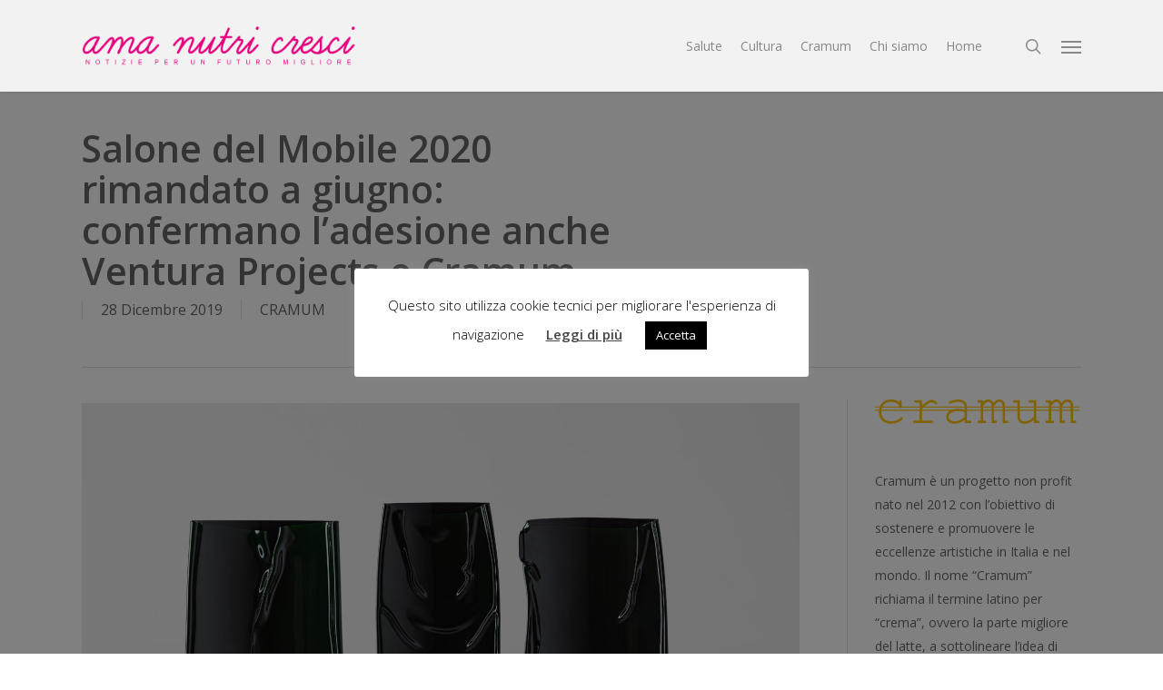

--- FILE ---
content_type: text/css
request_url: https://amanutricresci.com/wp-content/themes/salient-child/style.css?ver=18.0.2
body_size: 347
content:
/*
Theme Name: Salient Child Theme
Description: This is a custom child theme for Salient
Theme URI:   https://themeforest.net/item/salient-responsive-multipurpose-theme/4363266
Author: ThemeNectar
Author URI:  https://themeforest.net/user/themenectar
Template: salient
Version: 1.0
*/


#custom_tag_cloud a {
    background-color: #333 !important;
    color: #FFF;
    cursor: pointer;
    display: inline-block;
    line-height: 22px;
    margin: 3px 3px 0 0;
    padding: 5px 7px;
    font-size: 14px!important;
    position: relative;
    text-transform: capitalize;
    transition: all 0.2s linear;
    -webkit-transition: all 0.2s linear;
    border-radius: 0px;
    -webkit-border-radius: 0px;
}

#custom_tag_cloud a:hover {
    background-color: #d14978 !important;
    color: #FFF;
    cursor: pointer;
    display: inline-block;
    line-height: 22px;
    margin: 3px 3px 0 0;
    padding: 5px 7px;
    font-size: 14px!important;
    position: relative;
    text-transform: capitalize;
    transition: all 0.2s linear;
    -webkit-transition: all 0.2s linear;
    border-radius: 0px;
    -webkit-border-radius: 0px;
}

body .blog-recent .col {
    padding-left: 0px !important;
	border-bottom: 1px solid #dedede;
}

body .blog-recent .col .meta {
	display: none !important;
}

body .widget .nectar_widget li .post-date {
	display: none !important;
}

#sidebar {
	padding-left: 30px;
	border-left: 1px solid #dedede;
}

.cramum_column{
	border-right: 1px solid #dedede;
}



